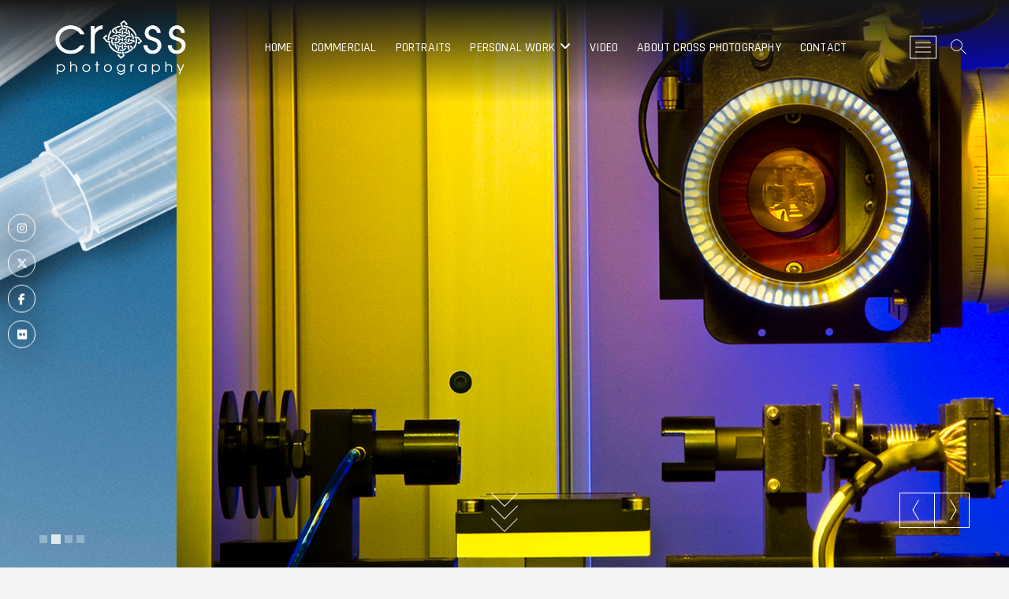

--- FILE ---
content_type: text/html; charset=UTF-8
request_url: https://www.crossphoto.com/beach-parking/
body_size: 56846
content:
<!DOCTYPE html>
<html lang="en-US">
<head>
<meta charset="UTF-8" />
<link rel="profile" href="http://gmpg.org/xfn/11" />
<title>Beach parking | Cross Photography</title>

<!-- The SEO Framework by Sybre Waaijer -->
<link rel="canonical" href="https://www.crossphoto.com/beach-parking/" />
<meta name="description" content="Parking spot at Hampton Beach…" />
<meta property="og:type" content="article" />
<meta property="og:locale" content="en_US" />
<meta property="og:site_name" content="Cross Photography" />
<meta property="og:title" content="Beach parking | Cross Photography" />
<meta property="og:description" content="Parking spot at Hampton Beach…" />
<meta property="og:url" content="https://www.crossphoto.com/beach-parking/" />
<meta property="og:image" content="https://www.crossphoto.com/wp-content/uploads/2020/02/color-beach_screen.png" />
<meta property="og:image:width" content="1400" />
<meta property="og:image:height" content="933" />
<meta property="article:published_time" content="2024-01-03T20:46:49+00:00" />
<meta property="article:modified_time" content="2024-04-05T00:38:53+00:00" />
<meta name="twitter:card" content="summary_large_image" />
<meta name="twitter:title" content="Beach parking | Cross Photography" />
<meta name="twitter:description" content="Parking spot at Hampton Beach…" />
<meta name="twitter:image" content="https://www.crossphoto.com/wp-content/uploads/2020/02/color-beach_screen.png" />
<script type="application/ld+json">{"@context":"https://schema.org","@graph":[{"@type":"WebSite","@id":"https://www.crossphoto.com/#/schema/WebSite","url":"https://www.crossphoto.com/","name":"Cross Photography","description":"Commercial Industrial Photography Serving New England","inLanguage":"en-US","potentialAction":{"@type":"SearchAction","target":{"@type":"EntryPoint","urlTemplate":"https://www.crossphoto.com/search/{search_term_string}/"},"query-input":"required name=search_term_string"},"publisher":{"@type":"Organization","@id":"https://www.crossphoto.com/#/schema/Organization","name":"Cross Photography","url":"https://www.crossphoto.com/","logo":{"@type":"ImageObject","url":"https://www.crossphoto.com/wp-content/uploads/2024/03/cropped-cross_photo_logo-700.png","contentUrl":"https://www.crossphoto.com/wp-content/uploads/2024/03/cropped-cross_photo_logo-700.png","width":700,"height":301,"contentSize":"42060"}}},{"@type":"WebPage","@id":"https://www.crossphoto.com/beach-parking/","url":"https://www.crossphoto.com/beach-parking/","name":"Beach parking | Cross Photography","description":"Parking spot at Hampton Beach…","inLanguage":"en-US","isPartOf":{"@id":"https://www.crossphoto.com/#/schema/WebSite"},"breadcrumb":{"@type":"BreadcrumbList","@id":"https://www.crossphoto.com/#/schema/BreadcrumbList","itemListElement":[{"@type":"ListItem","position":1,"item":"https://www.crossphoto.com/","name":"Cross Photography"},{"@type":"ListItem","position":2,"item":"https://www.crossphoto.com/category/prsonal-work/","name":"Category: Personal Work"},{"@type":"ListItem","position":3,"name":"Beach parking"}]},"potentialAction":{"@type":"ReadAction","target":"https://www.crossphoto.com/beach-parking/"},"datePublished":"2024-01-03T20:46:49+00:00","dateModified":"2024-04-05T00:38:53+00:00","author":{"@type":"Person","@id":"https://www.crossphoto.com/#/schema/Person/a2a7783e6cd86a5acdebda87a2654a57","name":"Justin Cross"}}]}</script>
<!-- / The SEO Framework by Sybre Waaijer | 9.25ms meta | 0.31ms boot -->

<link rel='dns-prefetch' href='//www.googletagmanager.com' />
<link rel='dns-prefetch' href='//stats.wp.com' />
<link rel='dns-prefetch' href='//fonts.googleapis.com' />
<link rel="alternate" type="application/rss+xml" title="Cross Photography &raquo; Feed" href="https://www.crossphoto.com/feed/" />
<link rel="alternate" type="application/rss+xml" title="Cross Photography &raquo; Comments Feed" href="https://www.crossphoto.com/comments/feed/" />
<link rel="alternate" title="oEmbed (JSON)" type="application/json+oembed" href="https://www.crossphoto.com/wp-json/oembed/1.0/embed?url=https%3A%2F%2Fwww.crossphoto.com%2Fbeach-parking%2F" />
		<!-- This site uses the Google Analytics by MonsterInsights plugin v9.11.1 - Using Analytics tracking - https://www.monsterinsights.com/ -->
							<script src="//www.googletagmanager.com/gtag/js?id=G-2CTSR7LNTT"  data-cfasync="false" data-wpfc-render="false" type="text/javascript" async></script>
			<script data-cfasync="false" data-wpfc-render="false" type="text/javascript">
				var mi_version = '9.11.1';
				var mi_track_user = true;
				var mi_no_track_reason = '';
								var MonsterInsightsDefaultLocations = {"page_location":"https:\/\/www.crossphoto.com\/beach-parking\/"};
								if ( typeof MonsterInsightsPrivacyGuardFilter === 'function' ) {
					var MonsterInsightsLocations = (typeof MonsterInsightsExcludeQuery === 'object') ? MonsterInsightsPrivacyGuardFilter( MonsterInsightsExcludeQuery ) : MonsterInsightsPrivacyGuardFilter( MonsterInsightsDefaultLocations );
				} else {
					var MonsterInsightsLocations = (typeof MonsterInsightsExcludeQuery === 'object') ? MonsterInsightsExcludeQuery : MonsterInsightsDefaultLocations;
				}

								var disableStrs = [
										'ga-disable-G-2CTSR7LNTT',
									];

				/* Function to detect opted out users */
				function __gtagTrackerIsOptedOut() {
					for (var index = 0; index < disableStrs.length; index++) {
						if (document.cookie.indexOf(disableStrs[index] + '=true') > -1) {
							return true;
						}
					}

					return false;
				}

				/* Disable tracking if the opt-out cookie exists. */
				if (__gtagTrackerIsOptedOut()) {
					for (var index = 0; index < disableStrs.length; index++) {
						window[disableStrs[index]] = true;
					}
				}

				/* Opt-out function */
				function __gtagTrackerOptout() {
					for (var index = 0; index < disableStrs.length; index++) {
						document.cookie = disableStrs[index] + '=true; expires=Thu, 31 Dec 2099 23:59:59 UTC; path=/';
						window[disableStrs[index]] = true;
					}
				}

				if ('undefined' === typeof gaOptout) {
					function gaOptout() {
						__gtagTrackerOptout();
					}
				}
								window.dataLayer = window.dataLayer || [];

				window.MonsterInsightsDualTracker = {
					helpers: {},
					trackers: {},
				};
				if (mi_track_user) {
					function __gtagDataLayer() {
						dataLayer.push(arguments);
					}

					function __gtagTracker(type, name, parameters) {
						if (!parameters) {
							parameters = {};
						}

						if (parameters.send_to) {
							__gtagDataLayer.apply(null, arguments);
							return;
						}

						if (type === 'event') {
														parameters.send_to = monsterinsights_frontend.v4_id;
							var hookName = name;
							if (typeof parameters['event_category'] !== 'undefined') {
								hookName = parameters['event_category'] + ':' + name;
							}

							if (typeof MonsterInsightsDualTracker.trackers[hookName] !== 'undefined') {
								MonsterInsightsDualTracker.trackers[hookName](parameters);
							} else {
								__gtagDataLayer('event', name, parameters);
							}
							
						} else {
							__gtagDataLayer.apply(null, arguments);
						}
					}

					__gtagTracker('js', new Date());
					__gtagTracker('set', {
						'developer_id.dZGIzZG': true,
											});
					if ( MonsterInsightsLocations.page_location ) {
						__gtagTracker('set', MonsterInsightsLocations);
					}
										__gtagTracker('config', 'G-2CTSR7LNTT', {"forceSSL":"true","link_attribution":"true"} );
										window.gtag = __gtagTracker;										(function () {
						/* https://developers.google.com/analytics/devguides/collection/analyticsjs/ */
						/* ga and __gaTracker compatibility shim. */
						var noopfn = function () {
							return null;
						};
						var newtracker = function () {
							return new Tracker();
						};
						var Tracker = function () {
							return null;
						};
						var p = Tracker.prototype;
						p.get = noopfn;
						p.set = noopfn;
						p.send = function () {
							var args = Array.prototype.slice.call(arguments);
							args.unshift('send');
							__gaTracker.apply(null, args);
						};
						var __gaTracker = function () {
							var len = arguments.length;
							if (len === 0) {
								return;
							}
							var f = arguments[len - 1];
							if (typeof f !== 'object' || f === null || typeof f.hitCallback !== 'function') {
								if ('send' === arguments[0]) {
									var hitConverted, hitObject = false, action;
									if ('event' === arguments[1]) {
										if ('undefined' !== typeof arguments[3]) {
											hitObject = {
												'eventAction': arguments[3],
												'eventCategory': arguments[2],
												'eventLabel': arguments[4],
												'value': arguments[5] ? arguments[5] : 1,
											}
										}
									}
									if ('pageview' === arguments[1]) {
										if ('undefined' !== typeof arguments[2]) {
											hitObject = {
												'eventAction': 'page_view',
												'page_path': arguments[2],
											}
										}
									}
									if (typeof arguments[2] === 'object') {
										hitObject = arguments[2];
									}
									if (typeof arguments[5] === 'object') {
										Object.assign(hitObject, arguments[5]);
									}
									if ('undefined' !== typeof arguments[1].hitType) {
										hitObject = arguments[1];
										if ('pageview' === hitObject.hitType) {
											hitObject.eventAction = 'page_view';
										}
									}
									if (hitObject) {
										action = 'timing' === arguments[1].hitType ? 'timing_complete' : hitObject.eventAction;
										hitConverted = mapArgs(hitObject);
										__gtagTracker('event', action, hitConverted);
									}
								}
								return;
							}

							function mapArgs(args) {
								var arg, hit = {};
								var gaMap = {
									'eventCategory': 'event_category',
									'eventAction': 'event_action',
									'eventLabel': 'event_label',
									'eventValue': 'event_value',
									'nonInteraction': 'non_interaction',
									'timingCategory': 'event_category',
									'timingVar': 'name',
									'timingValue': 'value',
									'timingLabel': 'event_label',
									'page': 'page_path',
									'location': 'page_location',
									'title': 'page_title',
									'referrer' : 'page_referrer',
								};
								for (arg in args) {
																		if (!(!args.hasOwnProperty(arg) || !gaMap.hasOwnProperty(arg))) {
										hit[gaMap[arg]] = args[arg];
									} else {
										hit[arg] = args[arg];
									}
								}
								return hit;
							}

							try {
								f.hitCallback();
							} catch (ex) {
							}
						};
						__gaTracker.create = newtracker;
						__gaTracker.getByName = newtracker;
						__gaTracker.getAll = function () {
							return [];
						};
						__gaTracker.remove = noopfn;
						__gaTracker.loaded = true;
						window['__gaTracker'] = __gaTracker;
					})();
									} else {
										console.log("");
					(function () {
						function __gtagTracker() {
							return null;
						}

						window['__gtagTracker'] = __gtagTracker;
						window['gtag'] = __gtagTracker;
					})();
									}
			</script>
							<!-- / Google Analytics by MonsterInsights -->
		<style id='wp-img-auto-sizes-contain-inline-css' type='text/css'>
img:is([sizes=auto i],[sizes^="auto," i]){contain-intrinsic-size:3000px 1500px}
/*# sourceURL=wp-img-auto-sizes-contain-inline-css */
</style>
<link rel='stylesheet' id='sbi_styles-css' href='https://www.crossphoto.com/wp-content/plugins/instagram-feed/css/sbi-styles.min.css?ver=6.10.0' type='text/css' media='all' />
<style id='wp-emoji-styles-inline-css' type='text/css'>

	img.wp-smiley, img.emoji {
		display: inline !important;
		border: none !important;
		box-shadow: none !important;
		height: 1em !important;
		width: 1em !important;
		margin: 0 0.07em !important;
		vertical-align: -0.1em !important;
		background: none !important;
		padding: 0 !important;
	}
/*# sourceURL=wp-emoji-styles-inline-css */
</style>
<style id='wp-block-library-inline-css' type='text/css'>
:root{--wp-block-synced-color:#7a00df;--wp-block-synced-color--rgb:122,0,223;--wp-bound-block-color:var(--wp-block-synced-color);--wp-editor-canvas-background:#ddd;--wp-admin-theme-color:#007cba;--wp-admin-theme-color--rgb:0,124,186;--wp-admin-theme-color-darker-10:#006ba1;--wp-admin-theme-color-darker-10--rgb:0,107,160.5;--wp-admin-theme-color-darker-20:#005a87;--wp-admin-theme-color-darker-20--rgb:0,90,135;--wp-admin-border-width-focus:2px}@media (min-resolution:192dpi){:root{--wp-admin-border-width-focus:1.5px}}.wp-element-button{cursor:pointer}:root .has-very-light-gray-background-color{background-color:#eee}:root .has-very-dark-gray-background-color{background-color:#313131}:root .has-very-light-gray-color{color:#eee}:root .has-very-dark-gray-color{color:#313131}:root .has-vivid-green-cyan-to-vivid-cyan-blue-gradient-background{background:linear-gradient(135deg,#00d084,#0693e3)}:root .has-purple-crush-gradient-background{background:linear-gradient(135deg,#34e2e4,#4721fb 50%,#ab1dfe)}:root .has-hazy-dawn-gradient-background{background:linear-gradient(135deg,#faaca8,#dad0ec)}:root .has-subdued-olive-gradient-background{background:linear-gradient(135deg,#fafae1,#67a671)}:root .has-atomic-cream-gradient-background{background:linear-gradient(135deg,#fdd79a,#004a59)}:root .has-nightshade-gradient-background{background:linear-gradient(135deg,#330968,#31cdcf)}:root .has-midnight-gradient-background{background:linear-gradient(135deg,#020381,#2874fc)}:root{--wp--preset--font-size--normal:16px;--wp--preset--font-size--huge:42px}.has-regular-font-size{font-size:1em}.has-larger-font-size{font-size:2.625em}.has-normal-font-size{font-size:var(--wp--preset--font-size--normal)}.has-huge-font-size{font-size:var(--wp--preset--font-size--huge)}.has-text-align-center{text-align:center}.has-text-align-left{text-align:left}.has-text-align-right{text-align:right}.has-fit-text{white-space:nowrap!important}#end-resizable-editor-section{display:none}.aligncenter{clear:both}.items-justified-left{justify-content:flex-start}.items-justified-center{justify-content:center}.items-justified-right{justify-content:flex-end}.items-justified-space-between{justify-content:space-between}.screen-reader-text{border:0;clip-path:inset(50%);height:1px;margin:-1px;overflow:hidden;padding:0;position:absolute;width:1px;word-wrap:normal!important}.screen-reader-text:focus{background-color:#ddd;clip-path:none;color:#444;display:block;font-size:1em;height:auto;left:5px;line-height:normal;padding:15px 23px 14px;text-decoration:none;top:5px;width:auto;z-index:100000}html :where(.has-border-color){border-style:solid}html :where([style*=border-top-color]){border-top-style:solid}html :where([style*=border-right-color]){border-right-style:solid}html :where([style*=border-bottom-color]){border-bottom-style:solid}html :where([style*=border-left-color]){border-left-style:solid}html :where([style*=border-width]){border-style:solid}html :where([style*=border-top-width]){border-top-style:solid}html :where([style*=border-right-width]){border-right-style:solid}html :where([style*=border-bottom-width]){border-bottom-style:solid}html :where([style*=border-left-width]){border-left-style:solid}html :where(img[class*=wp-image-]){height:auto;max-width:100%}:where(figure){margin:0 0 1em}html :where(.is-position-sticky){--wp-admin--admin-bar--position-offset:var(--wp-admin--admin-bar--height,0px)}@media screen and (max-width:600px){html :where(.is-position-sticky){--wp-admin--admin-bar--position-offset:0px}}

/*# sourceURL=wp-block-library-inline-css */
</style><style id='wp-block-paragraph-inline-css' type='text/css'>
.is-small-text{font-size:.875em}.is-regular-text{font-size:1em}.is-large-text{font-size:2.25em}.is-larger-text{font-size:3em}.has-drop-cap:not(:focus):first-letter{float:left;font-size:8.4em;font-style:normal;font-weight:100;line-height:.68;margin:.05em .1em 0 0;text-transform:uppercase}body.rtl .has-drop-cap:not(:focus):first-letter{float:none;margin-left:.1em}p.has-drop-cap.has-background{overflow:hidden}:root :where(p.has-background){padding:1.25em 2.375em}:where(p.has-text-color:not(.has-link-color)) a{color:inherit}p.has-text-align-left[style*="writing-mode:vertical-lr"],p.has-text-align-right[style*="writing-mode:vertical-rl"]{rotate:180deg}
/*# sourceURL=https://www.crossphoto.com/wp-includes/blocks/paragraph/style.min.css */
</style>
<style id='global-styles-inline-css' type='text/css'>
:root{--wp--preset--aspect-ratio--square: 1;--wp--preset--aspect-ratio--4-3: 4/3;--wp--preset--aspect-ratio--3-4: 3/4;--wp--preset--aspect-ratio--3-2: 3/2;--wp--preset--aspect-ratio--2-3: 2/3;--wp--preset--aspect-ratio--16-9: 16/9;--wp--preset--aspect-ratio--9-16: 9/16;--wp--preset--color--black: #000000;--wp--preset--color--cyan-bluish-gray: #abb8c3;--wp--preset--color--white: #ffffff;--wp--preset--color--pale-pink: #f78da7;--wp--preset--color--vivid-red: #cf2e2e;--wp--preset--color--luminous-vivid-orange: #ff6900;--wp--preset--color--luminous-vivid-amber: #fcb900;--wp--preset--color--light-green-cyan: #7bdcb5;--wp--preset--color--vivid-green-cyan: #00d084;--wp--preset--color--pale-cyan-blue: #8ed1fc;--wp--preset--color--vivid-cyan-blue: #0693e3;--wp--preset--color--vivid-purple: #9b51e0;--wp--preset--gradient--vivid-cyan-blue-to-vivid-purple: linear-gradient(135deg,rgb(6,147,227) 0%,rgb(155,81,224) 100%);--wp--preset--gradient--light-green-cyan-to-vivid-green-cyan: linear-gradient(135deg,rgb(122,220,180) 0%,rgb(0,208,130) 100%);--wp--preset--gradient--luminous-vivid-amber-to-luminous-vivid-orange: linear-gradient(135deg,rgb(252,185,0) 0%,rgb(255,105,0) 100%);--wp--preset--gradient--luminous-vivid-orange-to-vivid-red: linear-gradient(135deg,rgb(255,105,0) 0%,rgb(207,46,46) 100%);--wp--preset--gradient--very-light-gray-to-cyan-bluish-gray: linear-gradient(135deg,rgb(238,238,238) 0%,rgb(169,184,195) 100%);--wp--preset--gradient--cool-to-warm-spectrum: linear-gradient(135deg,rgb(74,234,220) 0%,rgb(151,120,209) 20%,rgb(207,42,186) 40%,rgb(238,44,130) 60%,rgb(251,105,98) 80%,rgb(254,248,76) 100%);--wp--preset--gradient--blush-light-purple: linear-gradient(135deg,rgb(255,206,236) 0%,rgb(152,150,240) 100%);--wp--preset--gradient--blush-bordeaux: linear-gradient(135deg,rgb(254,205,165) 0%,rgb(254,45,45) 50%,rgb(107,0,62) 100%);--wp--preset--gradient--luminous-dusk: linear-gradient(135deg,rgb(255,203,112) 0%,rgb(199,81,192) 50%,rgb(65,88,208) 100%);--wp--preset--gradient--pale-ocean: linear-gradient(135deg,rgb(255,245,203) 0%,rgb(182,227,212) 50%,rgb(51,167,181) 100%);--wp--preset--gradient--electric-grass: linear-gradient(135deg,rgb(202,248,128) 0%,rgb(113,206,126) 100%);--wp--preset--gradient--midnight: linear-gradient(135deg,rgb(2,3,129) 0%,rgb(40,116,252) 100%);--wp--preset--font-size--small: 13px;--wp--preset--font-size--medium: 20px;--wp--preset--font-size--large: 36px;--wp--preset--font-size--x-large: 42px;--wp--preset--spacing--20: 0.44rem;--wp--preset--spacing--30: 0.67rem;--wp--preset--spacing--40: 1rem;--wp--preset--spacing--50: 1.5rem;--wp--preset--spacing--60: 2.25rem;--wp--preset--spacing--70: 3.38rem;--wp--preset--spacing--80: 5.06rem;--wp--preset--shadow--natural: 6px 6px 9px rgba(0, 0, 0, 0.2);--wp--preset--shadow--deep: 12px 12px 50px rgba(0, 0, 0, 0.4);--wp--preset--shadow--sharp: 6px 6px 0px rgba(0, 0, 0, 0.2);--wp--preset--shadow--outlined: 6px 6px 0px -3px rgb(255, 255, 255), 6px 6px rgb(0, 0, 0);--wp--preset--shadow--crisp: 6px 6px 0px rgb(0, 0, 0);}:where(.is-layout-flex){gap: 0.5em;}:where(.is-layout-grid){gap: 0.5em;}body .is-layout-flex{display: flex;}.is-layout-flex{flex-wrap: wrap;align-items: center;}.is-layout-flex > :is(*, div){margin: 0;}body .is-layout-grid{display: grid;}.is-layout-grid > :is(*, div){margin: 0;}:where(.wp-block-columns.is-layout-flex){gap: 2em;}:where(.wp-block-columns.is-layout-grid){gap: 2em;}:where(.wp-block-post-template.is-layout-flex){gap: 1.25em;}:where(.wp-block-post-template.is-layout-grid){gap: 1.25em;}.has-black-color{color: var(--wp--preset--color--black) !important;}.has-cyan-bluish-gray-color{color: var(--wp--preset--color--cyan-bluish-gray) !important;}.has-white-color{color: var(--wp--preset--color--white) !important;}.has-pale-pink-color{color: var(--wp--preset--color--pale-pink) !important;}.has-vivid-red-color{color: var(--wp--preset--color--vivid-red) !important;}.has-luminous-vivid-orange-color{color: var(--wp--preset--color--luminous-vivid-orange) !important;}.has-luminous-vivid-amber-color{color: var(--wp--preset--color--luminous-vivid-amber) !important;}.has-light-green-cyan-color{color: var(--wp--preset--color--light-green-cyan) !important;}.has-vivid-green-cyan-color{color: var(--wp--preset--color--vivid-green-cyan) !important;}.has-pale-cyan-blue-color{color: var(--wp--preset--color--pale-cyan-blue) !important;}.has-vivid-cyan-blue-color{color: var(--wp--preset--color--vivid-cyan-blue) !important;}.has-vivid-purple-color{color: var(--wp--preset--color--vivid-purple) !important;}.has-black-background-color{background-color: var(--wp--preset--color--black) !important;}.has-cyan-bluish-gray-background-color{background-color: var(--wp--preset--color--cyan-bluish-gray) !important;}.has-white-background-color{background-color: var(--wp--preset--color--white) !important;}.has-pale-pink-background-color{background-color: var(--wp--preset--color--pale-pink) !important;}.has-vivid-red-background-color{background-color: var(--wp--preset--color--vivid-red) !important;}.has-luminous-vivid-orange-background-color{background-color: var(--wp--preset--color--luminous-vivid-orange) !important;}.has-luminous-vivid-amber-background-color{background-color: var(--wp--preset--color--luminous-vivid-amber) !important;}.has-light-green-cyan-background-color{background-color: var(--wp--preset--color--light-green-cyan) !important;}.has-vivid-green-cyan-background-color{background-color: var(--wp--preset--color--vivid-green-cyan) !important;}.has-pale-cyan-blue-background-color{background-color: var(--wp--preset--color--pale-cyan-blue) !important;}.has-vivid-cyan-blue-background-color{background-color: var(--wp--preset--color--vivid-cyan-blue) !important;}.has-vivid-purple-background-color{background-color: var(--wp--preset--color--vivid-purple) !important;}.has-black-border-color{border-color: var(--wp--preset--color--black) !important;}.has-cyan-bluish-gray-border-color{border-color: var(--wp--preset--color--cyan-bluish-gray) !important;}.has-white-border-color{border-color: var(--wp--preset--color--white) !important;}.has-pale-pink-border-color{border-color: var(--wp--preset--color--pale-pink) !important;}.has-vivid-red-border-color{border-color: var(--wp--preset--color--vivid-red) !important;}.has-luminous-vivid-orange-border-color{border-color: var(--wp--preset--color--luminous-vivid-orange) !important;}.has-luminous-vivid-amber-border-color{border-color: var(--wp--preset--color--luminous-vivid-amber) !important;}.has-light-green-cyan-border-color{border-color: var(--wp--preset--color--light-green-cyan) !important;}.has-vivid-green-cyan-border-color{border-color: var(--wp--preset--color--vivid-green-cyan) !important;}.has-pale-cyan-blue-border-color{border-color: var(--wp--preset--color--pale-cyan-blue) !important;}.has-vivid-cyan-blue-border-color{border-color: var(--wp--preset--color--vivid-cyan-blue) !important;}.has-vivid-purple-border-color{border-color: var(--wp--preset--color--vivid-purple) !important;}.has-vivid-cyan-blue-to-vivid-purple-gradient-background{background: var(--wp--preset--gradient--vivid-cyan-blue-to-vivid-purple) !important;}.has-light-green-cyan-to-vivid-green-cyan-gradient-background{background: var(--wp--preset--gradient--light-green-cyan-to-vivid-green-cyan) !important;}.has-luminous-vivid-amber-to-luminous-vivid-orange-gradient-background{background: var(--wp--preset--gradient--luminous-vivid-amber-to-luminous-vivid-orange) !important;}.has-luminous-vivid-orange-to-vivid-red-gradient-background{background: var(--wp--preset--gradient--luminous-vivid-orange-to-vivid-red) !important;}.has-very-light-gray-to-cyan-bluish-gray-gradient-background{background: var(--wp--preset--gradient--very-light-gray-to-cyan-bluish-gray) !important;}.has-cool-to-warm-spectrum-gradient-background{background: var(--wp--preset--gradient--cool-to-warm-spectrum) !important;}.has-blush-light-purple-gradient-background{background: var(--wp--preset--gradient--blush-light-purple) !important;}.has-blush-bordeaux-gradient-background{background: var(--wp--preset--gradient--blush-bordeaux) !important;}.has-luminous-dusk-gradient-background{background: var(--wp--preset--gradient--luminous-dusk) !important;}.has-pale-ocean-gradient-background{background: var(--wp--preset--gradient--pale-ocean) !important;}.has-electric-grass-gradient-background{background: var(--wp--preset--gradient--electric-grass) !important;}.has-midnight-gradient-background{background: var(--wp--preset--gradient--midnight) !important;}.has-small-font-size{font-size: var(--wp--preset--font-size--small) !important;}.has-medium-font-size{font-size: var(--wp--preset--font-size--medium) !important;}.has-large-font-size{font-size: var(--wp--preset--font-size--large) !important;}.has-x-large-font-size{font-size: var(--wp--preset--font-size--x-large) !important;}
/*# sourceURL=global-styles-inline-css */
</style>

<style id='classic-theme-styles-inline-css' type='text/css'>
/*! This file is auto-generated */
.wp-block-button__link{color:#fff;background-color:#32373c;border-radius:9999px;box-shadow:none;text-decoration:none;padding:calc(.667em + 2px) calc(1.333em + 2px);font-size:1.125em}.wp-block-file__button{background:#32373c;color:#fff;text-decoration:none}
/*# sourceURL=/wp-includes/css/classic-themes.min.css */
</style>
<link rel='stylesheet' id='contact-form-7-css' href='https://www.crossphoto.com/wp-content/plugins/contact-form-7/includes/css/styles.css?ver=6.1.4' type='text/css' media='all' />
<link rel='stylesheet' id='photograph-style-css' href='https://www.crossphoto.com/wp-content/themes/photograph/style.css?ver=6.9' type='text/css' media='all' />
<style id='photograph-style-inline-css' type='text/css'>
#site-branding #site-title, #site-branding #site-description{
			clip: rect(1px, 1px, 1px, 1px);
			position: absolute;
		}
/*# sourceURL=photograph-style-inline-css */
</style>
<link rel='stylesheet' id='animate-css-css' href='https://www.crossphoto.com/wp-content/themes/photograph/assets/wow/css/animate.min.css?ver=6.9' type='text/css' media='all' />
<link rel='stylesheet' id='font-awesome-css' href='https://www.crossphoto.com/wp-content/themes/photograph/assets/font-icons/css/all.min.css?ver=6.9' type='text/css' media='all' />
<link rel='stylesheet' id='fancybox-css-css' href='https://www.crossphoto.com/wp-content/themes/photograph/assets/fancybox/css/jquery.fancybox.min.css?ver=6.9' type='text/css' media='all' />
<link rel='stylesheet' id='photograph-responsive-css' href='https://www.crossphoto.com/wp-content/themes/photograph/css/responsive.css?ver=6.9' type='text/css' media='all' />
<link rel='stylesheet' id='photograph-google-fonts-css' href='https://fonts.googleapis.com/css?family=Roboto%7CRajdhani%3A300%2C400%2C400i%2C500%2C600%2C700&#038;ver=6.9' type='text/css' media='all' />
<script type="text/javascript" src="https://www.crossphoto.com/wp-content/plugins/google-analytics-for-wordpress/assets/js/frontend-gtag.min.js?ver=9.11.1" id="monsterinsights-frontend-script-js" async="async" data-wp-strategy="async"></script>
<script data-cfasync="false" data-wpfc-render="false" type="text/javascript" id='monsterinsights-frontend-script-js-extra'>/* <![CDATA[ */
var monsterinsights_frontend = {"js_events_tracking":"true","download_extensions":"doc,pdf,ppt,zip,xls,docx,pptx,xlsx","inbound_paths":"[{\"path\":\"\\\/go\\\/\",\"label\":\"affiliate\"},{\"path\":\"\\\/recommend\\\/\",\"label\":\"affiliate\"}]","home_url":"https:\/\/www.crossphoto.com","hash_tracking":"false","v4_id":"G-2CTSR7LNTT"};/* ]]> */
</script>
<script type="text/javascript" src="https://www.crossphoto.com/wp-includes/js/jquery/jquery.min.js?ver=3.7.1" id="jquery-core-js"></script>
<script type="text/javascript" src="https://www.crossphoto.com/wp-includes/js/jquery/jquery-migrate.min.js?ver=3.4.1" id="jquery-migrate-js"></script>

<!-- Google tag (gtag.js) snippet added by Site Kit -->
<!-- Google Analytics snippet added by Site Kit -->
<script type="text/javascript" src="https://www.googletagmanager.com/gtag/js?id=GT-KFH673Z" id="google_gtagjs-js" async></script>
<script type="text/javascript" id="google_gtagjs-js-after">
/* <![CDATA[ */
window.dataLayer = window.dataLayer || [];function gtag(){dataLayer.push(arguments);}
gtag("set","linker",{"domains":["www.crossphoto.com"]});
gtag("js", new Date());
gtag("set", "developer_id.dZTNiMT", true);
gtag("config", "GT-KFH673Z");
//# sourceURL=google_gtagjs-js-after
/* ]]> */
</script>
<link rel="https://api.w.org/" href="https://www.crossphoto.com/wp-json/" /><link rel="alternate" title="JSON" type="application/json" href="https://www.crossphoto.com/wp-json/wp/v2/posts/121256" /><link rel="EditURI" type="application/rsd+xml" title="RSD" href="https://www.crossphoto.com/xmlrpc.php?rsd" />
<meta name="generator" content="Site Kit by Google 1.170.0" />	<style>img#wpstats{display:none}</style>
			<meta name="viewport" content="width=device-width" />
	</head>
<body class="wp-singular post-template-default single single-post postid-121256 single-format-standard wp-custom-logo wp-embed-responsive wp-theme-photograph  gutenberg sld-plus">
	<div id="page" class="site">
	<a class="skip-link screen-reader-text" href="#site-content-contain">Skip to content</a>
	<!-- Masthead ============================================= -->
	<header id="masthead" class="site-header clearfix" role="banner">
				<div class="header-wrap">
			
			<!-- Top Header============================================= -->
			<div class="top-header">

				<!-- Main Header============================================= -->
				<div id="sticky-header" class="clearfix">
					<div class="main-header clearfix">
						<div id="site-branding"><a href="https://www.crossphoto.com/" class="custom-logo-link" rel="home"><img width="700" height="301" src="https://www.crossphoto.com/wp-content/uploads/2024/03/cropped-cross_photo_logo-700.png" class="custom-logo" alt="Cross Photography" decoding="async" fetchpriority="high" srcset="https://www.crossphoto.com/wp-content/uploads/2024/03/cropped-cross_photo_logo-700.png 700w, https://www.crossphoto.com/wp-content/uploads/2024/03/cropped-cross_photo_logo-700-300x129.png 300w" sizes="(max-width: 700px) 100vw, 700px" data-attachment-id="121351" data-permalink="https://www.crossphoto.com/cropped-cross_photo_logo-700/" data-orig-file="https://www.crossphoto.com/wp-content/uploads/2024/03/cropped-cross_photo_logo-700.png" data-orig-size="700,301" data-comments-opened="0" data-image-meta="{&quot;aperture&quot;:&quot;0&quot;,&quot;credit&quot;:&quot;&quot;,&quot;camera&quot;:&quot;&quot;,&quot;caption&quot;:&quot;&quot;,&quot;created_timestamp&quot;:&quot;0&quot;,&quot;copyright&quot;:&quot;&quot;,&quot;focal_length&quot;:&quot;0&quot;,&quot;iso&quot;:&quot;0&quot;,&quot;shutter_speed&quot;:&quot;0&quot;,&quot;title&quot;:&quot;&quot;,&quot;orientation&quot;:&quot;0&quot;}" data-image-title="cropped-cross_photo_logo-700" data-image-description="" data-image-caption="" data-medium-file="https://www.crossphoto.com/wp-content/uploads/2024/03/cropped-cross_photo_logo-700-300x129.png" data-large-file="https://www.crossphoto.com/wp-content/uploads/2024/03/cropped-cross_photo_logo-700.png" /></a><div id="site-detail"> <h2 id="site-title"> 				<a href="https://www.crossphoto.com/" title="Cross Photography" rel="home"> Cross Photography </a>
				 </h2> <!-- end .site-title --> 					<div id="site-description"> Commercial Industrial Photography Serving New England </div> <!-- end #site-description -->
			
		</div></div>
							<!-- Main Nav ============================================= -->
															<nav id="site-navigation" class="main-navigation clearfix" role="navigation" aria-label="Main Menu">

								<button type="button" class="menu-toggle" aria-controls="primary-menu" aria-expanded="false">
									<span class="line-bar"></span>
							  	</button>
							  	<!-- end .menu-toggle -->
								
									<ul id="primary-menu" class="menu nav-menu"><li id="menu-item-11566" class="menu-item menu-item-type-custom menu-item-object-custom menu-item-11566"><a href="http://crossphoto.com/">Home</a></li>
<li id="menu-item-121605" class="menu-item menu-item-type-post_type menu-item-object-page menu-item-121605"><a href="https://www.crossphoto.com/commercial/">Commercial</a></li>
<li id="menu-item-121545" class="menu-item menu-item-type-post_type menu-item-object-page menu-item-121545"><a href="https://www.crossphoto.com/cross-portraits/">Portraits</a></li>
<li id="menu-item-121602" class="menu-item menu-item-type-post_type menu-item-object-page menu-item-has-children menu-item-121602"><a href="https://www.crossphoto.com/personal-work/">Personal Work</a>
<ul class="sub-menu">
	<li id="menu-item-121599" class="menu-item menu-item-type-post_type menu-item-object-page menu-item-121599"><a href="https://www.crossphoto.com/little-earths/">Little Earths</a></li>
	<li id="menu-item-121675" class="menu-item menu-item-type-post_type menu-item-object-page menu-item-121675"><a href="https://www.crossphoto.com/synthfolio/">Synthfolio</a></li>
</ul>
</li>
<li id="menu-item-121755" class="menu-item menu-item-type-post_type menu-item-object-page menu-item-121755"><a href="https://www.crossphoto.com/video/">Video</a></li>
<li id="menu-item-121538" class="menu-item menu-item-type-post_type menu-item-object-page menu-item-121538"><a href="https://www.crossphoto.com/home-2/about-cross-photography-2/">About Cross Photography</a></li>
<li id="menu-item-121252" class="menu-item menu-item-type-post_type menu-item-object-page menu-item-121252"><a href="https://www.crossphoto.com/contact-2/">Contact</a></li>
</ul>								</nav> <!-- end #site-navigation -->
															<div class="right-toggle">
																		<button class="menu-toggle" aria-controls="primary-menu" aria-expanded="false">
										<span class="line-bar"></span>
								  	</button>
								  	<!-- end .menu-toggle -->
								  										<button type="button" id="search-toggle" class="header-search"></button>
																		<button type="button" class="show-menu-toggle">
										<span class="sn-text">Menu Button</span>
										<span class="bars"></span>
								  	</button>
								  									</div>
								<!-- end .right-toggle -->
													</div> <!-- end .main-header -->
				</div> <!-- end #sticky-header -->
			</div> <!-- end .top-header -->
							<div id="search-box" class="clearfix">
					<button type="button" class="search-x"></button>
						<form class="search-form" action="https://www.crossphoto.com/" method="get">
			<label class="screen-reader-text">Search &hellip;</label>
		<input type="search" name="s" class="search-field" placeholder="Search &hellip;" autocomplete="off" />
		<button type="submit" class="search-submit"><i class="fa-solid fa-magnifying-glass"></i></button>
</form> <!-- end .search-form -->				</div>
							<aside class="side-menu-wrap" role="complementary">
					<div class="side-menu">
				  		<button type="button" class="hide-menu-toggle">
				  		<span class="screen-reader-text">Close Side Menu</span>		<span class="bars"></span>
					  	</button>

								<div id="site-branding">
			<a href="https://www.crossphoto.com/" class="custom-logo-link" rel="home"><img width="700" height="301" src="https://www.crossphoto.com/wp-content/uploads/2024/03/cropped-cross_photo_logo-700.png" class="custom-logo" alt="Cross Photography" decoding="async" srcset="https://www.crossphoto.com/wp-content/uploads/2024/03/cropped-cross_photo_logo-700.png 700w, https://www.crossphoto.com/wp-content/uploads/2024/03/cropped-cross_photo_logo-700-300x129.png 300w" sizes="(max-width: 700px) 100vw, 700px" data-attachment-id="121351" data-permalink="https://www.crossphoto.com/cropped-cross_photo_logo-700/" data-orig-file="https://www.crossphoto.com/wp-content/uploads/2024/03/cropped-cross_photo_logo-700.png" data-orig-size="700,301" data-comments-opened="0" data-image-meta="{&quot;aperture&quot;:&quot;0&quot;,&quot;credit&quot;:&quot;&quot;,&quot;camera&quot;:&quot;&quot;,&quot;caption&quot;:&quot;&quot;,&quot;created_timestamp&quot;:&quot;0&quot;,&quot;copyright&quot;:&quot;&quot;,&quot;focal_length&quot;:&quot;0&quot;,&quot;iso&quot;:&quot;0&quot;,&quot;shutter_speed&quot;:&quot;0&quot;,&quot;title&quot;:&quot;&quot;,&quot;orientation&quot;:&quot;0&quot;}" data-image-title="cropped-cross_photo_logo-700" data-image-description="" data-image-caption="" data-medium-file="https://www.crossphoto.com/wp-content/uploads/2024/03/cropped-cross_photo_logo-700-300x129.png" data-large-file="https://www.crossphoto.com/wp-content/uploads/2024/03/cropped-cross_photo_logo-700.png" /></a>		</div> <!-- end #site-branding -->
		<div class="social-links clearfix">
	<ul><li id="menu-item-121425" class="menu-item menu-item-type-custom menu-item-object-custom menu-item-121425"><a href="https://www.instagram.com/cross_photography_studio/"><span class="screen-reader-text">Menu Item</span></a></li>
<li id="menu-item-121426" class="menu-item menu-item-type-custom menu-item-object-custom menu-item-121426"><a href="https://twitter.com/JustinCrossfoto"><span class="screen-reader-text">Menu Item</span></a></li>
<li id="menu-item-121427" class="menu-item menu-item-type-custom menu-item-object-custom menu-item-121427"><a href="https://www.facebook.com/profile.php?id=100063606996615"><span class="screen-reader-text">Menu Item</span></a></li>
<li id="menu-item-121428" class="menu-item menu-item-type-custom menu-item-object-custom menu-item-121428"><a href="https://www.flickr.com/photos/crossphotoflickr/"><span class="screen-reader-text">Menu Item</span></a></li>
</ul>	</div><!-- end .social-links -->
						</div><!-- end .side-menu -->
				</aside><!-- end .side-menu-wrap -->
						</div><!-- end .header-wrap -->
		<div class="header-social-block">	<div class="social-links clearfix">
	<ul><li class="menu-item menu-item-type-custom menu-item-object-custom menu-item-121425"><a href="https://www.instagram.com/cross_photography_studio/"><span class="screen-reader-text">Menu Item</span></a></li>
<li class="menu-item menu-item-type-custom menu-item-object-custom menu-item-121426"><a href="https://twitter.com/JustinCrossfoto"><span class="screen-reader-text">Menu Item</span></a></li>
<li class="menu-item menu-item-type-custom menu-item-object-custom menu-item-121427"><a href="https://www.facebook.com/profile.php?id=100063606996615"><span class="screen-reader-text">Menu Item</span></a></li>
<li class="menu-item menu-item-type-custom menu-item-object-custom menu-item-121428"><a href="https://www.flickr.com/photos/crossphotoflickr/"><span class="screen-reader-text">Menu Item</span></a></li>
</ul>	</div><!-- end .social-links -->
	</div><!-- end .header-social-block -->		<!-- Main Slider ============================================= -->
		
		<div class="main-slider animation-bottom clearfix">
			<div class="layer-slider">
				<ul class="slides">
					<li><div class="image-slider" title="Matrix Inc. Product photography" style="background-image:url('https://www.crossphoto.com/wp-content/uploads/2024/03/DSC_4306_01.jpg')"><article class="slider-content"><div class="slider-text-content"><h2 class="slider-title"><a href="https://www.crossphoto.com/matrix/" title="Matrix Inc. Product photography" rel="bookmark">Matrix Inc. Product photography</a></h2><!-- .slider-title --></div><!-- end .slider-text-content --></article><!-- end .slider-content --> </div><!-- end .image-slider -->
							</li><li><div class="image-slider" title="AEI Boston High Tech product photography" style="background-image:url('https://www.crossphoto.com/wp-content/uploads/2024/03/DSC0348_01.jpg')"><article class="slider-content"><div class="slider-text-content"><h2 class="slider-title"><a href="https://www.crossphoto.com/aei-boston/" title="AEI Boston High Tech product photography" rel="bookmark">AEI Boston High Tech product photography</a></h2><!-- .slider-title --></div><!-- end .slider-text-content --></article><!-- end .slider-content --> </div><!-- end .image-slider -->
							</li><li><div class="image-slider" title="Amphenol Printed Circuits Inc" style="background-image:url('https://www.crossphoto.com/wp-content/uploads/2018/04/DSC4905_02-mr.jpg')"><article class="slider-content"><div class="slider-text-content"><h2 class="slider-title"><a href="https://www.crossphoto.com/standard-blog-post-with-gallery/" title="Amphenol Printed Circuits Inc" rel="bookmark">Amphenol Printed Circuits Inc</a></h2><!-- .slider-title --></div><!-- end .slider-text-content --></article><!-- end .slider-content --> </div><!-- end .image-slider -->
							</li><li><div class="image-slider" title="Matrix Inc. 2D Barcode" style="background-image:url('https://www.crossphoto.com/wp-content/uploads/2024/03/2Dbarcode.jpg')"><article class="slider-content"><div class="slider-text-content"><h2 class="slider-title"><a href="https://www.crossphoto.com/2d-barcode/" title="Matrix Inc. 2D Barcode" rel="bookmark">Matrix Inc. 2D Barcode</a></h2><!-- .slider-title --></div><!-- end .slider-text-content --></article><!-- end .slider-content --> </div><!-- end .image-slider -->
							</li>			</ul><!-- end .slides -->
		</div> <!-- end .layer-slider -->
	</div> <!-- end .main-slider -->

				<button type="button" class="scroll-down" type="button"><span>menu</span><span></span><span></span></button><!-- Scroll Down Button -->
	</header> <!-- end #masthead -->
	<!-- Main Page Start ============================================= -->
	<div id="site-content-contain" class="site-content-contain">
		<div id="content" class="site-content">
		<div class="wrap">
	<div class="single-post-title post-121256 post type-post status-publish format-standard has-post-thumbnail hentry category-prsonal-work tag-jc tag-personal-work">
		<header class="entry-header">
			<h1 class="entry-title">Beach parking</h1> <!-- end.entry-title -->
				
				<div class="entry-meta"><span class="author vcard"><a href="https://www.crossphoto.com/author/voodoo2/" title="Beach parking"><i class="fa-regular fa-user"></i> Justin Cross</a></span><span class="posted-on"><a href="https://www.crossphoto.com/beach-parking/" title="January 3, 2024"><i class="fa-regular fa-calendar"></i> January 3, 2024 </a></span>	<span class="cats-links">
								<a href="https://www.crossphoto.com/category/prsonal-work/">Personal Work</a>
				</span><!-- end .cat-links -->
						<span class="tag-links">
							<a href="https://www.crossphoto.com/tag/jc/" rel="tag">JC</a><a href="https://www.crossphoto.com/tag/personal-work/" rel="tag">personal work</a>						</span> <!-- end .tag-links -->
					</div> <!-- end .entry-meta -->		</header> <!-- end .entry-header -->
	</div> <!-- end.single-post-title -->
</div> <!-- end .wrap -->

<div class="wrap">
	<div id="primary" class="content-area">
		<main id="main" class="site-main" role="main">
		
			<article id="post-121256" class="post-121256 post type-post status-publish format-standard has-post-thumbnail hentry category-prsonal-work tag-jc tag-personal-work">
									<div class="entry-thumb">
						<figure class="entry-thumb-content">
							<img width="150" height="150" src="https://www.crossphoto.com/wp-content/uploads/2020/02/color-beach_screen-150x150.png" class="attachment-post-thumbnail size-post-thumbnail wp-post-image" alt="" decoding="async" srcset="https://www.crossphoto.com/wp-content/uploads/2020/02/color-beach_screen-150x150.png 150w, https://www.crossphoto.com/wp-content/uploads/2020/02/color-beach_screen-750x750.png 750w, https://www.crossphoto.com/wp-content/uploads/2020/02/color-beach_screen-160x160.png 160w" sizes="(max-width: 150px) 100vw, 150px" data-attachment-id="11805" data-permalink="https://www.crossphoto.com/?attachment_id=11805" data-orig-file="https://www.crossphoto.com/wp-content/uploads/2020/02/color-beach_screen.png" data-orig-size="1400,933" data-comments-opened="0" data-image-meta="{&quot;aperture&quot;:&quot;0&quot;,&quot;credit&quot;:&quot;&quot;,&quot;camera&quot;:&quot;&quot;,&quot;caption&quot;:&quot;&quot;,&quot;created_timestamp&quot;:&quot;0&quot;,&quot;copyright&quot;:&quot;&quot;,&quot;focal_length&quot;:&quot;0&quot;,&quot;iso&quot;:&quot;0&quot;,&quot;shutter_speed&quot;:&quot;0&quot;,&quot;title&quot;:&quot;&quot;,&quot;orientation&quot;:&quot;0&quot;}" data-image-title="Beach Parking" data-image-description="" data-image-caption="" data-medium-file="https://www.crossphoto.com/wp-content/uploads/2020/02/color-beach_screen-300x200.png" data-large-file="https://www.crossphoto.com/wp-content/uploads/2020/02/color-beach_screen-1024x682.png" />						</figure>
					</div> <!-- end .entry-thumb -->
								
				<div class="entry-content">
					
<p>Parking spot at Hampton Beach</p>
			
				</div><!-- end .entry-content -->
							</article><!-- end .post -->
			
	<nav class="navigation post-navigation" aria-label="Posts">
		<h2 class="screen-reader-text">Post navigation</h2>
		<div class="nav-links"><div class="nav-previous"><a href="https://www.crossphoto.com/mansory-fullscreen-gallery-and-portfolio-templates/" rel="prev"><span class="meta-nav" aria-hidden="true">Previous</span> <span class="screen-reader-text">Previous post:</span> <span class="post-title">Mansory, Fullscreen Gallery and Portfolio Templates</span></a></div><div class="nav-next"><a href="https://www.crossphoto.com/nashua-community-college-welding/" rel="next"><span class="meta-nav" aria-hidden="true">Next</span> <span class="screen-reader-text">Next post:</span> <span class="post-title">Nashua Community College &#8211; Welding</span></a></div></div>
	</nav>		</main><!-- end #main -->
	</div> <!-- end #primary -->
	
<aside id="secondary" class="widget-area">
    <aside id="search-1" class="widget widget_search"><form class="search-form" action="https://www.crossphoto.com/" method="get">
			<label class="screen-reader-text">Search &hellip;</label>
		<input type="search" name="s" class="search-field" placeholder="Search &hellip;" autocomplete="off" />
		<button type="submit" class="search-submit"><i class="fa-solid fa-magnifying-glass"></i></button>
</form> <!-- end .search-form --></aside></aside><!-- end #secondary -->
</div><!-- end .wrap -->
</div><!-- end #content -->
<!-- Footer Start ============================================= -->
<footer id="colophon" class="site-footer" role="contentinfo">
	<div class="site-info"  >
		<div class="wrap">
			<div class="copyright-wrap clearfix">
									<div class="copyright">
						<a title="Cross Photography" target="_blank" href="https://www.crossphoto.com/">Cross Photography</a> | 
									Designed by: <a title="Theme Freesia" target="_blank" href="https://themefreesia.com">Theme Freesia</a> |
									 <a title="WordPress" target="_blank" href="https://wordpress.org">WordPress</a> | &copy; Copyright All right reserved 											</div>
					<div class="social-links clearfix">
	<ul><li class="menu-item menu-item-type-custom menu-item-object-custom menu-item-121425"><a href="https://www.instagram.com/cross_photography_studio/"><span class="screen-reader-text">Menu Item</span></a></li>
<li class="menu-item menu-item-type-custom menu-item-object-custom menu-item-121426"><a href="https://twitter.com/JustinCrossfoto"><span class="screen-reader-text">Menu Item</span></a></li>
<li class="menu-item menu-item-type-custom menu-item-object-custom menu-item-121427"><a href="https://www.facebook.com/profile.php?id=100063606996615"><span class="screen-reader-text">Menu Item</span></a></li>
<li class="menu-item menu-item-type-custom menu-item-object-custom menu-item-121428"><a href="https://www.flickr.com/photos/crossphotoflickr/"><span class="screen-reader-text">Menu Item</span></a></li>
</ul>	</div><!-- end .social-links -->
				</div> <!-- end .copyright-wrap -->
			<div style="clear:both;"></div>
		</div> <!-- end .wrap -->
	</div> <!-- end .site-info -->
				<button type="button" class="go-to-top">
				<span class="icon-bg"></span>
					<i class="fa-solid fa-angle-up back-to-top-text"></i>
					<i class="fa-solid fa-angles-up back-to-top-icon"></i>
			</button>
		<div class="page-overlay"></div>
</footer> <!-- end #colophon -->
</div><!-- end .site-content-contain -->
</div><!-- end #page -->
<script type="speculationrules">
{"prefetch":[{"source":"document","where":{"and":[{"href_matches":"/*"},{"not":{"href_matches":["/wp-*.php","/wp-admin/*","/wp-content/uploads/*","/wp-content/*","/wp-content/plugins/*","/wp-content/themes/photograph/*","/*\\?(.+)"]}},{"not":{"selector_matches":"a[rel~=\"nofollow\"]"}},{"not":{"selector_matches":".no-prefetch, .no-prefetch a"}}]},"eagerness":"conservative"}]}
</script>
<!-- Instagram Feed JS -->
<script type="text/javascript">
var sbiajaxurl = "https://www.crossphoto.com/wp-admin/admin-ajax.php";
</script>
<script type="text/javascript" src="https://www.crossphoto.com/wp-includes/js/dist/hooks.min.js?ver=dd5603f07f9220ed27f1" id="wp-hooks-js"></script>
<script type="text/javascript" src="https://www.crossphoto.com/wp-includes/js/dist/i18n.min.js?ver=c26c3dc7bed366793375" id="wp-i18n-js"></script>
<script type="text/javascript" id="wp-i18n-js-after">
/* <![CDATA[ */
wp.i18n.setLocaleData( { 'text direction\u0004ltr': [ 'ltr' ] } );
//# sourceURL=wp-i18n-js-after
/* ]]> */
</script>
<script type="text/javascript" src="https://www.crossphoto.com/wp-content/plugins/contact-form-7/includes/swv/js/index.js?ver=6.1.4" id="swv-js"></script>
<script type="text/javascript" id="contact-form-7-js-before">
/* <![CDATA[ */
var wpcf7 = {
    "api": {
        "root": "https:\/\/www.crossphoto.com\/wp-json\/",
        "namespace": "contact-form-7\/v1"
    }
};
//# sourceURL=contact-form-7-js-before
/* ]]> */
</script>
<script type="text/javascript" src="https://www.crossphoto.com/wp-content/plugins/contact-form-7/includes/js/index.js?ver=6.1.4" id="contact-form-7-js"></script>
<script type="text/javascript" src="https://www.crossphoto.com/wp-content/themes/photograph/js/photograph-main.js?ver=6.9" id="photograph-main-js"></script>
<script type="text/javascript" src="https://www.crossphoto.com/wp-content/themes/photograph/assets/wow/js/wow.min.js?ver=6.9" id="wow-js"></script>
<script type="text/javascript" src="https://www.crossphoto.com/wp-content/themes/photograph/assets/wow/js/wow-settings.js?ver=6.9" id="photograph-wow-settings-js"></script>
<script type="text/javascript" src="https://www.crossphoto.com/wp-content/themes/photograph/assets/sticky/jquery.sticky.min.js?ver=6.9" id="jquery-sticky-js"></script>
<script type="text/javascript" src="https://www.crossphoto.com/wp-content/themes/photograph/assets/sticky/sticky-settings.js?ver=6.9" id="photograph-sticky-settings-js"></script>
<script type="text/javascript" src="https://www.crossphoto.com/wp-content/themes/photograph/js/navigation.js?ver=6.9" id="photograph-navigation-js"></script>
<script type="text/javascript" src="https://www.crossphoto.com/wp-content/themes/photograph/js/skip-link-focus-fix.js?ver=6.9" id="photograph-skip-link-focus-fix-js"></script>
<script type="text/javascript" src="https://www.crossphoto.com/wp-content/themes/photograph/js/jquery.flexslider-min.js?ver=6.9" id="jquery-flexslider-js"></script>
<script type="text/javascript" id="photograph-slider-js-extra">
/* <![CDATA[ */
var photograph_slider_value = {"photograph_animation_effect":"slide","photograph_slideshowSpeed":"5000","photograph_animationSpeed":"700"};
//# sourceURL=photograph-slider-js-extra
/* ]]> */
</script>
<script type="text/javascript" src="https://www.crossphoto.com/wp-content/themes/photograph/js/flexslider-setting.js?ver=6.9" id="photograph-slider-js"></script>
<script type="text/javascript" src="https://www.crossphoto.com/wp-content/themes/photograph/js/imagesloaded.pkgd.min.js?ver=6.9" id="imagesloaded-pkgd-js"></script>
<script type="text/javascript" src="https://www.crossphoto.com/wp-content/themes/photograph/js/isotope.pkgd.min.js?ver=6.9" id="isotope-js"></script>
<script type="text/javascript" src="https://www.crossphoto.com/wp-content/themes/photograph/js/isotope-setting.js?ver=6.9" id="photograph-isotope-setting-js"></script>
<script type="text/javascript" src="https://www.crossphoto.com/wp-content/themes/photograph/assets/fancybox/js/jquery.fancybox.min.js?ver=6.9" id="fancybox-js"></script>
<script type="text/javascript" src="https://www.crossphoto.com/wp-content/themes/photograph/assets/fancybox/js/fancybox-settings.js?ver=6.9" id="photograph-fancybox-settings-js"></script>
<script type="text/javascript" id="jetpack-stats-js-before">
/* <![CDATA[ */
_stq = window._stq || [];
_stq.push([ "view", {"v":"ext","blog":"229378030","post":"121256","tz":"-5","srv":"www.crossphoto.com","j":"1:15.4"} ]);
_stq.push([ "clickTrackerInit", "229378030", "121256" ]);
//# sourceURL=jetpack-stats-js-before
/* ]]> */
</script>
<script type="text/javascript" src="https://stats.wp.com/e-202605.js" id="jetpack-stats-js" defer="defer" data-wp-strategy="defer"></script>
<script id="wp-emoji-settings" type="application/json">
{"baseUrl":"https://s.w.org/images/core/emoji/17.0.2/72x72/","ext":".png","svgUrl":"https://s.w.org/images/core/emoji/17.0.2/svg/","svgExt":".svg","source":{"concatemoji":"https://www.crossphoto.com/wp-includes/js/wp-emoji-release.min.js?ver=6.9"}}
</script>
<script type="module">
/* <![CDATA[ */
/*! This file is auto-generated */
const a=JSON.parse(document.getElementById("wp-emoji-settings").textContent),o=(window._wpemojiSettings=a,"wpEmojiSettingsSupports"),s=["flag","emoji"];function i(e){try{var t={supportTests:e,timestamp:(new Date).valueOf()};sessionStorage.setItem(o,JSON.stringify(t))}catch(e){}}function c(e,t,n){e.clearRect(0,0,e.canvas.width,e.canvas.height),e.fillText(t,0,0);t=new Uint32Array(e.getImageData(0,0,e.canvas.width,e.canvas.height).data);e.clearRect(0,0,e.canvas.width,e.canvas.height),e.fillText(n,0,0);const a=new Uint32Array(e.getImageData(0,0,e.canvas.width,e.canvas.height).data);return t.every((e,t)=>e===a[t])}function p(e,t){e.clearRect(0,0,e.canvas.width,e.canvas.height),e.fillText(t,0,0);var n=e.getImageData(16,16,1,1);for(let e=0;e<n.data.length;e++)if(0!==n.data[e])return!1;return!0}function u(e,t,n,a){switch(t){case"flag":return n(e,"\ud83c\udff3\ufe0f\u200d\u26a7\ufe0f","\ud83c\udff3\ufe0f\u200b\u26a7\ufe0f")?!1:!n(e,"\ud83c\udde8\ud83c\uddf6","\ud83c\udde8\u200b\ud83c\uddf6")&&!n(e,"\ud83c\udff4\udb40\udc67\udb40\udc62\udb40\udc65\udb40\udc6e\udb40\udc67\udb40\udc7f","\ud83c\udff4\u200b\udb40\udc67\u200b\udb40\udc62\u200b\udb40\udc65\u200b\udb40\udc6e\u200b\udb40\udc67\u200b\udb40\udc7f");case"emoji":return!a(e,"\ud83e\u1fac8")}return!1}function f(e,t,n,a){let r;const o=(r="undefined"!=typeof WorkerGlobalScope&&self instanceof WorkerGlobalScope?new OffscreenCanvas(300,150):document.createElement("canvas")).getContext("2d",{willReadFrequently:!0}),s=(o.textBaseline="top",o.font="600 32px Arial",{});return e.forEach(e=>{s[e]=t(o,e,n,a)}),s}function r(e){var t=document.createElement("script");t.src=e,t.defer=!0,document.head.appendChild(t)}a.supports={everything:!0,everythingExceptFlag:!0},new Promise(t=>{let n=function(){try{var e=JSON.parse(sessionStorage.getItem(o));if("object"==typeof e&&"number"==typeof e.timestamp&&(new Date).valueOf()<e.timestamp+604800&&"object"==typeof e.supportTests)return e.supportTests}catch(e){}return null}();if(!n){if("undefined"!=typeof Worker&&"undefined"!=typeof OffscreenCanvas&&"undefined"!=typeof URL&&URL.createObjectURL&&"undefined"!=typeof Blob)try{var e="postMessage("+f.toString()+"("+[JSON.stringify(s),u.toString(),c.toString(),p.toString()].join(",")+"));",a=new Blob([e],{type:"text/javascript"});const r=new Worker(URL.createObjectURL(a),{name:"wpTestEmojiSupports"});return void(r.onmessage=e=>{i(n=e.data),r.terminate(),t(n)})}catch(e){}i(n=f(s,u,c,p))}t(n)}).then(e=>{for(const n in e)a.supports[n]=e[n],a.supports.everything=a.supports.everything&&a.supports[n],"flag"!==n&&(a.supports.everythingExceptFlag=a.supports.everythingExceptFlag&&a.supports[n]);var t;a.supports.everythingExceptFlag=a.supports.everythingExceptFlag&&!a.supports.flag,a.supports.everything||((t=a.source||{}).concatemoji?r(t.concatemoji):t.wpemoji&&t.twemoji&&(r(t.twemoji),r(t.wpemoji)))});
//# sourceURL=https://www.crossphoto.com/wp-includes/js/wp-emoji-loader.min.js
/* ]]> */
</script>
</body>
</html>